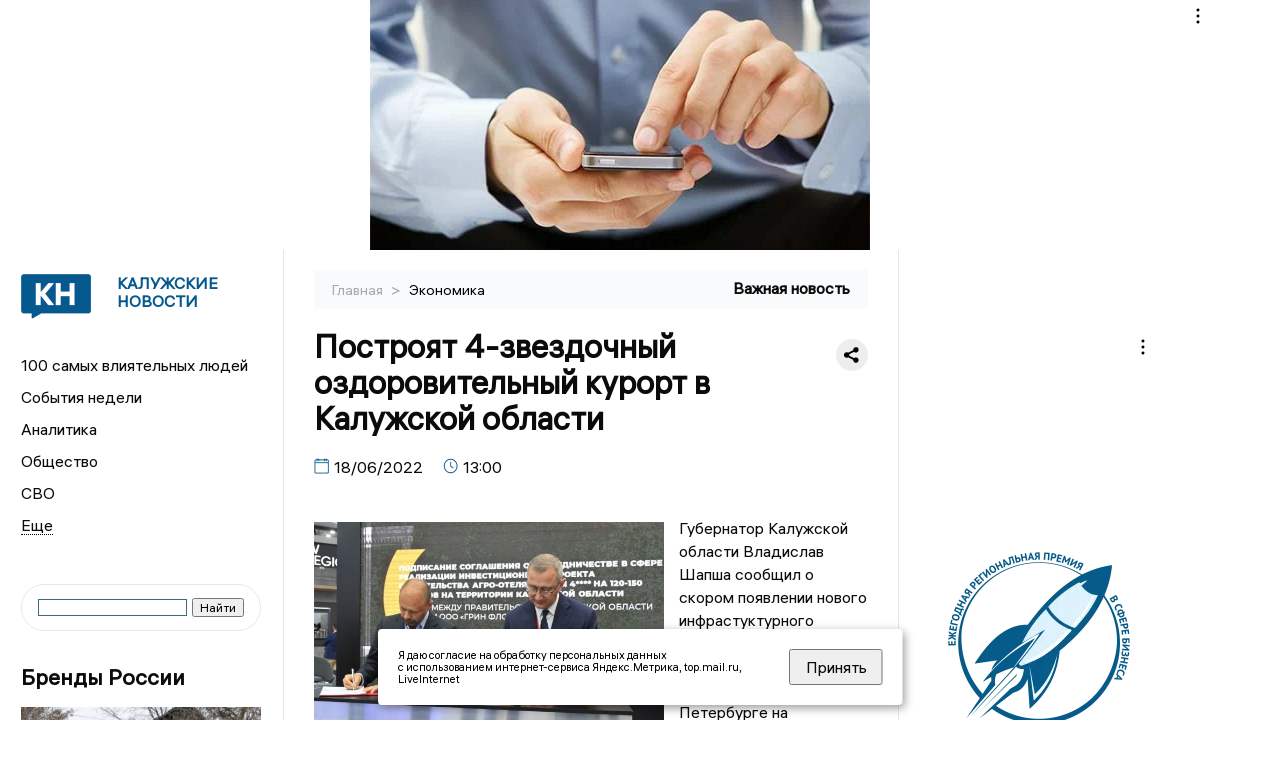

--- FILE ---
content_type: text/html; charset=UTF-8
request_url: https://kaluganews.ru/fn_996006.html
body_size: 13213
content:
<!DOCTYPE html>
<html lang="ru">
   <head>
      <meta charset="UTF-8">
      <meta http-equiv="X-UA-Compatible" content="IE=edge">
      <meta name="viewport" content="width=device-width, initial-scale=1.0">
      <meta http-equiv="Cache-Control" content="max-age=604800, public" />
      
    <base href="https://kaluganews.ru/">

        <title>Построят 4-звездочный оздоровительный курорт в Калужской области  -  Калужские новости. Новости Калуги и Калужской области: Главные события дня</title>
        <meta name="keywords" content="Новости Калуги, Калужская область новости, События в Калуге, Актуальные новости Калуги, Политические новости Калуги, Спортивные новости Калужской области, Экономические новости Калуги, Лента новостей Калуги, Главные события в Калуге, Общественные новости Калуги."/>
        <meta name="description" content="Губернатор Калужской области Владислав Шапша сообщил о скором появлении нового инфрастуктурного обекта в регионе. Об этом калужский глава договорился в Санкт-Петербурге на экономическом форуме."/>
        
        <meta property="og:image" content="https://kaluganews.ru/images/logo-sm.png">

        	
	<link rel="alternat" media="only screen and (max-width: 640px)" href="https://m.kaluganews.ru/fn_996006.html">

	<meta name="twitter:card" content="summary">
	<meta property="og:type" content="website">
	<link rel="canonical" href="https://kaluganews.ru/fn_996006.html">
	<meta property="og:url" content="https://kaluganews.ru/fn_996006.html">
	<meta property="og:title" content="Построят 4-звездочный оздоровительный курорт в Калужской области">
	<meta property="og:description" content="Губернатор Калужской области Владислав Шапша сообщил о скором появлении нового инфрастуктурного обекта в регионе. Об этом калужский глава договорился в Санкт-Петербурге на экономическом форуме.">
	<meta property="og:image" content="https://region.center/source/KALUGA2/2022/06/kurort-kslugs.jpg">
	<meta property="yandex_recommendations_image" content="https://region.center/source/KALUGA2/2022/06/kurort-kslugs.jpg" />	

 
        <link rel="apple-touch-icon" sizes="57x57" href="favicon/apple-icon-57x57.png">
        <link rel="apple-touch-icon" sizes="60x60" href="favicon/apple-icon-60x60.png">
        <link rel="apple-touch-icon" sizes="72x72" href="favicon/apple-icon-72x72.png">
        <link rel="apple-touch-icon" sizes="76x76" href="favicon/apple-icon-76x76.png">
        <link rel="apple-touch-icon" sizes="114x114" href="favicon/apple-icon-114x114.png">
        <link rel="apple-touch-icon" sizes="120x120" href="favicon/apple-icon-120x120.png">
        <link rel="apple-touch-icon" sizes="144x144" href="favicon/apple-icon-144x144.png">
        <link rel="apple-touch-icon" sizes="152x152" href="favicon/apple-icon-152x152.png">
        <link rel="apple-touch-icon" sizes="180x180" href="favicon/apple-icon-180x180.png">
        <link rel="icon" type="image/png" sizes="192x192"  href="favicon/android-icon-192x192.png">
        <link rel="icon" type="image/png" sizes="32x32" href="favicon/favicon-32x32.png">
        <link rel="icon" type="image/png" sizes="96x96" href="favicon/favicon-96x96.png">
        <link rel="icon" type="image/png" sizes="16x16" href="favicon/favicon-16x16.png">

        <meta name="msapplication-TileImage" content="favicon/ms-icon-144x144.png">

 


      <link rel="stylesheet" href="css2/style.css?_v=20221216155958">

<link rel="stylesheet" href="css/style_new.css?_v=20241001100507">

      <style>
         embed, iframe, object, video {
             max-width: 100%;
         }
       
 
 
 .detale-news-block__text a {
         color:#27598b !important;
         font-size:16px !important;


        }
         .detale-news-block__text img {
height:100% !important;
       width:100%;
        }
        



h1 {
  font-size: 2em;
  margin-top: -10px !important;
 
}
h3 {

   color:#dedede;
   margin-bottom: 10px;
  display: block;
  margin-top: -3px !important;
  font-weight: 700;
  font-size: 16px;


}

.detale-news-block-icon__item img {
  vertical-align: top !important;
  margin-right: 5px !important;.
  margin-top: 7px !important;
}



.detale-news-block-icon__item {
  display: flex;
  align-items: center;
  margin-right: 20px;
}

.detale-news-block-icon__item span a {
  font-size: 14px !important;
  line-height: 20px !important;
  color: #797979;
  display: block;
}


h2 {

margin-top:5px !important;
margin-bottom:5px !important;
}

 
blockquote {

  border-left: 3px solid #ccc;
  margin: 1.5em 10px;
  padding: 0.5em 10px;

}
 
  </style>




   <!-- Yandex.RTB -->
   <script>window.yaContextCb=window.yaContextCb||[]</script>
   <script src="https://yandex.ru/ads/system/context.js" async></script>


   </head>

   <body>
   <div align="center">
    <!--AdFox START-->
<!--yandex_info.regnews-->
<!--Площадка: kaluganews.ru / сквозные / перетяжка-->
<!--Категория: <не задана>-->
<!--Тип баннера: перетяжка-->
<div id="adfox_16788126323497111"></div>
<script>
    window.yaContextCb.push(()=>{
        Ya.adfoxCode.create({
            ownerId: 691714,
            containerId: 'adfox_16788126323497111',
            params: {
                p1: 'cuoei',
                p2: 'hryr'
            }
        })
    })
</script>
         </div>

      <div class="wrapper" id="app" :class="{isMobile, isTablet}">
       </div>
      <div class="content">

        
      <aside class="left-block">
         <div class="left-container sticky_block">
            <a href="." class="logo-block">
               <picture>

                  <img class="logo-block__image" src="https://region.center/data/moduleslogos/70151e2d84cd22d5fa2d213901153e74.png" style="width:70px !important;">
                  
               </picture>
               <div class="logo-block__name">
                  <span>Калужские новости</span>
               </div>
            </a>
            <div class="menu-list-glavnaya">
               <ul class="menu-list">
                  <li class="menu-list__item"><a href="top100.html">100 самых влиятельных людей</a></li>
                                             <li class="menu-list__item"><a href="dates.html">События недели</a></li>


                  <li class="menu-list__item"><a href="cat_analytics.html">Аналитика</a></li><li class="menu-list__item"><a href="cat_society.html">Общество</a></li><li class="menu-list__item"><a href="cat_svo.html">СВО</a></li><li class="menu-list__item"><a href="cat_afisha.html">Афиша</a></li><li class="menu-list__item"><a href="cat_job.html">Вакансии</a></li><li class="menu-list__item"><a href="cat_sport.html">Спорт</a></li><li class="menu-list__item"><a href="cat_culture.html">Культура</a></li><li class="menu-list__item"><a href="cat_ecology.html">Экология</a></li><li class="menu-list__item"><a href="cat_incidients.html">Происшествия</a></li><li class="menu-list__item"><a href="cat_koronavirus.html">Здоровье</a></li><li class="menu-list__item"><a href="cat_business.html">Бизнес</a></li><li class="menu-list__item"><a href="cat_economy.html">Экономика</a></li><li class="menu-list__item"><a href="cat_podcast.html">Подкасты</a></li><li class="menu-list__item"><a href="cat_investigation.html">Расследования </a></li><li class="menu-list__item"><a href="cat_newscomp.html">Новости компаний</a></li><li class="menu-list__item"><a href="cat_jkh.html">ЖКХ</a></li><li class="menu-list__item"><a href="cat_necrolog.html">Память</a></li><li class="menu-list__item"><a href="cat_interview.html">Интервью</a></li><li class="menu-list__item"><a href="cat_politics.html">Политика</a></li>                   <li class="menu-list__item menu-list__item-more"></li>
               </ul>
            </div>
            <form class="search">
 

<div class="ya-site-form ya-site-form_inited_no" data-bem="{&quot;action&quot;:&quot;https://kaluganews.ru/search.html&quot;,&quot;arrow&quot;:false,&quot;bg&quot;:&quot;transparent&quot;,&quot;fontsize&quot;:12,&quot;fg&quot;:&quot;#000000&quot;,&quot;language&quot;:&quot;ru&quot;,&quot;logo&quot;:&quot;rb&quot;,&quot;publicname&quot;:&quot;Поиск по kaluganews.ru&quot;,&quot;suggest&quot;:true,&quot;target&quot;:&quot;_blank&quot;,&quot;tld&quot;:&quot;ru&quot;,&quot;type&quot;:2,&quot;usebigdictionary&quot;:true,&quot;searchid&quot;:2523582,&quot;input_fg&quot;:&quot;#000000&quot;,&quot;input_bg&quot;:&quot;#ffffff&quot;,&quot;input_fontStyle&quot;:&quot;normal&quot;,&quot;input_fontWeight&quot;:&quot;normal&quot;,&quot;input_placeholder&quot;:&quot;&quot;,&quot;input_placeholderColor&quot;:&quot;#000000&quot;,&quot;input_borderColor&quot;:&quot;#3f687b&quot;}"><form action="https://yandex.ru/search/site/" method="get" target="_blank" accept-charset="utf-8"><input type="hidden" name="searchid" value="2523582"/><input type="hidden" name="l10n" value="ru"/><input type="hidden" name="reqenc" value=""/><input type="search" name="text" value=""/><input type="submit" value="Найти"/></form></div><style type="text/css">.ya-page_js_yes .ya-site-form_inited_no { display: none; }</style><script type="text/javascript">(function(w,d,c){var s=d.createElement('script'),h=d.getElementsByTagName('script')[0],e=d.documentElement;if((' '+e.className+' ').indexOf(' ya-page_js_yes ')===-1){e.className+=' ya-page_js_yes';}s.type='text/javascript';s.async=true;s.charset='utf-8';s.src=(d.location.protocol==='https:'?'https:':'http:')+'//site.yandex.net/v2.0/js/all.js';h.parentNode.insertBefore(s,h);(w[c]||(w[c]=[])).push(function(){Ya.Site.Form.init()})})(window,document,'yandex_site_callbacks');</script>
 


            </form>
             
             

            <!--AdFox START-->
<!--yandex_info.regnews-->
<!--Площадка: kaluganews.ru / сквозные / левый-->
<!--Категория: <не задана>-->
<!--Тип баннера: 240х400-->
<div id="adfox_16788126539999709"></div>
<script>
    window.yaContextCb.push(()=>{
        Ya.adfoxCode.create({
            ownerId: 691714,
            containerId: 'adfox_16788126539999709',
            params: {
                p1: 'cuodz',
                p2: 'hryf'
            }
        })
    })
</script>


            <div class="news-aside-block">

               <div class="news-aside-block">
                  <a target="_blank" href="https://brandrussia.online" class="news-aside-block__title">Бренды России</a>
                   
                       <a target="_blank"  href="https://brandrussia.online/fn_1791885.html">
                           <picture>
                               <img class="news-aside-block__image" src="https://region.center/source/Tul%20Brendi/2026_1/1probel1.%5B96%5D.jpg" alt="image">
                           </picture>
                        </a><div class="news-aside-block__item">
                           <span><a target="_blank"  href="https://brandrussia.online/fn_1791885.html">26/01</a></span><span><a target="_blank"  href="https://brandrussia.online/fn_1791885.html">14:06</a></span>
                           <a target="_blank"  href="https://brandrussia.online/fn_1791885.html">
                              <p>«Сахарная эпопея» графов Бобринских</p>
                           </a>
                        </div>
 
               </div>


               <a href="cat_newscomp.html" class="news-aside-block__title">Новости компаний</a>
                
                        <a href="fn_1792077.html?erid=2W5zFHQ4392">
                            <picture>
                                <img class="news-aside-block__image" src="https://region.center/source/KALUGA2/2026/01/2075.jpg" alt="image">
                            </picture>
                        </a><div class="news-aside-block__item">
                            <span><a href="fn_1792077.html?erid=2W5zFHQ4392">26/01</a></span><span><a href="fn_1792077.html?erid=2W5zFHQ4392">18:05</a></span>
                            <a href="fn_1792077.html?erid=2W5zFHQ4392">
                            <p>НОВИКОМ и Воронежское РО СоюзМаш поддержат проведение инженерной олимпиады «Звезда»</p>
                            </a>
                        </div>
<div class="news-aside-block__item">
                            <span><a href="fn_1792043.html?erid=2W5zFHeTPoW">26/01</a></span><span><a href="fn_1792043.html?erid=2W5zFHeTPoW">17:30</a></span>
                            <a href="fn_1792043.html?erid=2W5zFHeTPoW">
                            <p>Воронежская область вошла в ТОП-10 регионов России по восстановлению инфраструктуры ЛНР</p>
                            </a>
                        </div>
<div class="news-aside-block__item">
                            <span><a href="fn_1791879.html?erid=2W5zFHozwMS">26/01</a></span><span><a href="fn_1791879.html?erid=2W5zFHozwMS">13:16</a></span>
                            <a href="fn_1791879.html?erid=2W5zFHozwMS">
                            <p>Понедельник — день тяжелый: «Ростелеком», «Литрес», «Читай-город» назвали самые грустные произведения русской литературы</p>
                            </a>
                        </div>
            </div>

            <div class="news-aside-block">
               <a href="cat_business.html" class="news-aside-block__title">Бизнес</a>
                
                    <a href="fn_1786526.html">
                        <picture>
                            <img class="news-aside-block__image" src="https://region.center/source/KALUGA2/photo-nashego-avtorstva/kaluga/1765.jpg" alt="image">
                        </picture>
                     </a><div class="news-aside-block__item">
                        <span><a href="fn_1786526.html">16/01</a></span><span><a href="fn_1786526.html">12:17</a></span>
                        <a href="fn_1786526.html">
                           <p>Калужская область официально утвердила 5 приоритетных креативных индустрий</p>
                        </a>
                     </div>
<div class="news-aside-block__item">
                        <span><a href="fn_1775449.html?erid=2W5zFHSrG3z">26/12</a></span><span><a href="fn_1775449.html?erid=2W5zFHSrG3z">10:05</a></span>
                        <a href="fn_1775449.html?erid=2W5zFHSrG3z">
                           <p>DOGMA — «Строительная компания года»: как федеральный девелопер меняет лицо Калуги и укрепляет позиции в России</p>
                        </a>
                     </div>
<div class="news-aside-block__item">
                        <span><a href="fn_1776711.html">25/12</a></span><span><a href="fn_1776711.html">14:31</a></span>
                        <a href="fn_1776711.html">
                           <p>Какие креативные индустрии поддержат в первую очередь: Калужская область ввела новые критерии</p>
                        </a>
                     </div>
           
            </div>


                 <!--AdFox START-->
<!--yandex_info.regnews-->
<!--Площадка: kaluganews.ru / сквозные / левый середина промо БЖ-->
<!--Категория: <не задана>-->
<!--Тип баннера: 300*300 левый середина промо БЖ-->
<div id="adfox_17629646270202567"></div>
<script>
    window.yaContextCb.push(()=>{
        Ya.adfoxCode.create({
            ownerId: 691714,
            containerId: 'adfox_17629646270202567',
            params: {
                p1: 'dlanx',
                p2: 'jmlo'
            }
        })
    })
</script>



            
         </div>
         <div class="helper_for_sticky"></div>
      </aside><main class="content-block" >
	<div class="content-container">
	   <div class="button-top__wrapper">
		  <div class="button-top" style="--top_position:30px;" >
		  </div>
	   </div>
 
	   <div class="bread-crumbs">
		  <ul>
			 <li><a href="">Главная </a> <span> > </span></li>
			 <li><a href="cat_economy.html">Экономика </a>  </span></li>
 
		  </ul>

		  <div style="font-size:14px;float:right;margin-top:-20px;color:#000;"><b>Важная новость
		  </b>

		  </div>
	   </div>
	   <div class="detale-news-block">
		  <div class="detale-news-block__in">
 			 <div class="detale-news-block__pin">

			  <div style="float:right;">

			  			  
			  
			  <script src="https://yastatic.net/share2/share.js"></script>
			  <div class="ya-share2" data-curtain data-shape="round" data-color-scheme="whiteblack" data-limit="0" data-more-button-type="short" data-services="vkontakte,odnoklassniki,telegram"></div>
			  
			  </div>

			 <h1 style="font-size:32px;line-height:36px !important;">Построят 4-звездочный оздоровительный курорт в Калужской области</h1>
			 <h2 style="color:#dedede;font-size:18px;line-height:22px !important;margin-bottom:10px !important;margin-top:0px !important;"></h2>
			 <div class="detale-news-block-icon">
				   <div class="detale-news-block-icon__item">
					  <picture>
						 <source srcset="img/date.webp" type="image/webp">
						 <img src="img/date.png" alt="icon">
					  </picture>
					  <span>18/06/2022 </span>
				   </div>
				   <div class="detale-news-block-icon__item">
					  <picture>
						 <source srcset="img/time.webp" type="image/webp">
						 <img src="img/time.png" alt="icon">
					  </picture>
					  <span>13:00</span>
				   </div>
				   
				</div>
			 </div>
			 <div class="detale-news-block__image"><div style="float:left;max-width:350px;margin-right:15px;margin-top:25px;">
			  <picture> 
			   <img src="https://region.center/source/KALUGA2/2022/06/kurort-kslugs.jpg">
			  <meta itemprop="url" content="https://region.center/source/KALUGA2/2022/06/kurort-kslugs.jpg">
			   </picture>
			   <p class="post-image-label" style="color:#ccc;font-size:15px;margin-top:;">&#169;  </p>
			   </div></div>
			 
			 <div class="detale-news-block__text" >


			 <div itemscope itemtype="https://schema.org/Article">
				<link itemprop="mainEntityOfPage" href="https://kaluganews.ru/fn_996006.html" />
				<link itemprop="image" href="https://region.center/source/KALUGA2/2022/06/kurort-kslugs.jpg">
				<meta itemprop="headline name" content="Построят 4-звездочный оздоровительный курорт в Калужской области">
				<meta itemprop="description" content="Губернатор Калужской области Владислав Шапша сообщил о скором появлении нового инфрастуктурного обекта в регионе. Об этом калужский глава договорился в Санкт-Петербурге на экономическом форуме.">
				<meta itemprop="datePublished" datetime="2022-06-18 13:00:54" content="2022-06-18 13:00:54">
				<div itemprop="publisher" itemscope itemtype="https://schema.org/Organization">
					<div itemprop="logo" itemscope itemtype="https://schema.org/ImageObject">
						<img itemprop="url image" src="https://region.center/source/KALUGA2/2022/06/kurort-kslugs.jpg" alt="" title="" style="display:none;"/>
					</div>
					<meta itemprop="name" content="Калужские новости. Новости Калуги и Калужской области: Главные события дня">
				</div>
				<span itemprop="articleBody"><p>Губернатор Калужской области Владислав Шапша сообщил о скором появлении нового инфрастуктурного обекта в регионе. Об этом калужский глава договорился в Санкт-Петербурге на экономическом форуме.</p>
<p>По словам Владислава Шапши, комплекс будет совмещен с агротуризмом и производством эко-продуктов.&nbsp;Его построят в Малоярославецком районе. Инвестор вложит в проект не менее 1 млрд рублей. Создадут 150 рабочих мест.</p>
<p>Объект будет введен в эксплуатацию в 2023 году.</p></span>

				<div itemprop="author" itemscope itemtype="https://schema.org/Person"  class="detale-news-block-icon__item"><picture style="margin-right:10px;">Автор: </picture><a itemprop="url" href="authsp_.html"><span itemprop="name"><u></u></span></a></div> 
			</div> <br>  <br><div style="clear:both;"></div>
				 </div>
			 
			 
	
 
		  </div>
	   </div>
	   



	   <div class="advertisement-block">
		  <div class="advertisement-block__in"><span style="font-size:20px;">Комментируйте наши новости: </span>
			 <div class="advertisement-buttons">
			 <a target="_blank"  href="https://t.me/kaluganews" class="button-vk"  style="padding: 12px 24px 12px 24px!important;margin:5px;background:#27a6e5; ">
				<img style="margin-right: 0px;width:26px;" src="https://region.center/data/modulesreadmore/f595ec14cb86ce0ca76d554a3c7a19e6.svg" alt="Telegram общий + комментировать">
				</a><a target="_blank"  href="https://vk.com/kalugnews" class="button-vk"  style="padding: 12px 24px 12px 24px!important;margin:5px;background:#0077ff; ">
				<img style="margin-right: 0px;width:26px;" src="https://region.center/data/modulesreadmore/857bf882b5031f4a4d2d750bf36f450b.svg" alt="VK общий + комментировать">
				</a></div></div>
	   </div>


	   <!-- Yandex Native Ads C-A-1745069-8 -->
<div id="yandex_rtb_C-A-1745069-8"></div>
<script>window.yaContextCb.push(()=>{
  Ya.Context.AdvManager.renderWidget({
    renderTo: 'yandex_rtb_C-A-1745069-8',
    blockId: 'C-A-1745069-8'
  })
})</script>


	   <div class="other-news-block">
		  <div class="other-news-block__in">
			 <span style="font-size:22px;font-weight:bold;">Другие новости Экономика</span>
			 <div class="other-news-blocks"><article class="other-news-blocks__item">
				 
				   <a href="fn_1790394.html" class="other-news-blocks__text">
					  <span style="    font-weight: 700;
    font-size: 15px;
    line-height: 19px;
    color: #fff;
    position: absolute;
    left: 13px;
    bottom: 11px;
    margin-bottom: 0;
    z-index: 3;">Рынок сбережений в России в 2025 году вырос на 16%, достигнув 66,5 трлн рублей</span>
				   </a>
				   <a href="fn_1790394.html" class="other-news-blocks__image">
					  <picture>
 						 <img src="https://region.center/source/KALUGA2/kaluga/probel1.jpg" style="min-height:170px;max-height:170px;">
					  </picture>
				   </a>
				</article><article class="other-news-blocks__item">
				 
				   <a href="fn_1789876.html" class="other-news-blocks__text">
					  <span style="    font-weight: 700;
    font-size: 15px;
    line-height: 19px;
    color: #fff;
    position: absolute;
    left: 13px;
    bottom: 11px;
    margin-bottom: 0;
    z-index: 3;">Калужский завод иquot;Кристаллиquot; сократил производство водки, вырос выпуск ЛВИ в 2025 году</span>
				   </a>
				   <a href="fn_1789876.html" class="other-news-blocks__image">
					  <picture>
 						 <img src="https://region.center/source/KALUGA2/regina_ii/wino.jpg" style="min-height:170px;max-height:170px;">
					  </picture>
				   </a>
				</article><article class="other-news-blocks__item">
				 
				   <a href="fn_1789574.html" class="other-news-blocks__text">
					  <span style="    font-weight: 700;
    font-size: 15px;
    line-height: 19px;
    color: #fff;
    position: absolute;
    left: 13px;
    bottom: 11px;
    margin-bottom: 0;
    z-index: 3;">Минфин утвердил список бюджетных расходов, допускающих использование цифрового рубля</span>
				   </a>
				   <a href="fn_1789574.html" class="other-news-blocks__image">
					  <picture>
 						 <img src="https://region.center/source/fotobank/money/photo_2023-06-23_14-37-30.jpg" style="min-height:170px;max-height:170px;">
					  </picture>
				   </a>
				</article><article class="other-news-blocks__item">
				 
				   <a href="fn_1789577.html" class="other-news-blocks__text">
					  <span style="    font-weight: 700;
    font-size: 15px;
    line-height: 19px;
    color: #fff;
    position: absolute;
    left: 13px;
    bottom: 11px;
    margin-bottom: 0;
    z-index: 3;">Калужская область отправила за рубеж более 2 тысяч тонн растениеводческой продукции</span>
				   </a>
				   <a href="fn_1789577.html" class="other-news-blocks__image">
					  <picture>
 						 <img src="https://region.center/source/KALUGA2/2025/12/1856.jpg" style="min-height:170px;max-height:170px;">
					  </picture>
				   </a>
				</article></div>
		  </div>
	   </div>
	   <div class="main-news-block">
		  <div class="main-news-block__in">
			 <span style="font-size:22px;font-weight:bold;">Главные новости</span> <div class="big-news-list-with-image" >
					   <a href="fn_1792152.html"><span> 26/01/2026 20:35</span></a>
						<a href="fn_1792152.html">
						  <span style="font-size:18px;font-weight:bold;color:#000000;display:block;margin-bottom:10px;">«Оборотень в халате»: призывники в Калуге «косили» от армии с помощью врача-взяточницы</span>
					   </a>
					</div><div class="big-news-list-with-image" >
					   <a href="fn_1792096.html"><span> 26/01/2026 18:35</span></a>
						<a href="fn_1792096.html">
						  <span style="font-size:18px;font-weight:bold;color:#000000;display:block;margin-bottom:10px;">Аккаунт главы Жуковского МО Анатолия Суярко в МАХ клонировали неизвестные</span>
					   </a>
					</div><div class="big-news-list-with-image" >
					   <a href="fn_1791650.html"><span> 26/01/2026 09:16</span></a>
						<a href="fn_1791650.html">
						  <span style="font-size:18px;font-weight:bold;color:#000000;display:block;margin-bottom:10px;">Шапша реорганизовал АРБ и АРРКО: Тубеншляк отправлен в Обнинск</span>
					   </a>
					</div><div class="big-news-list-with-image" >
					   <a href="fn_1791601.html"><span> 26/01/2026 07:42</span></a>
						<a href="fn_1791601.html">
						  <span style="font-size:18px;font-weight:bold;color:#000000;display:block;margin-bottom:10px;">Беспилотник уничтожен в Калужской области</span>
					   </a>
					</div><div class="big-news-list-with-image" >
					   <a href="fn_1791391.html"><span> 25/01/2026 13:37</span></a>
						<a href="fn_1791391.html">
						  <span style="font-size:18px;font-weight:bold;color:#000000;display:block;margin-bottom:10px;">Лайфхаки от калужских студентов: полное руководство по жизни с минимальным бюджетом</span>
					   </a>
					</div></div>
	   </div><div id="unit_98145"><a href="https://smi2.ru/" >Новости СМИ2</a></div>
<script type="text/javascript" charset="utf-8">
  (function() {
    var sc = document.createElement('script'); sc.type = 'text/javascript'; sc.async = true;
    sc.src = '//smi2.ru/data/js/98145.js'; sc.charset = 'utf-8';
    var s = document.getElementsByTagName('script')[0]; s.parentNode.insertBefore(sc, s);
  }());
</script></div>
 </main><aside class="right-block">
         <div class="right-container sticky_block">
            <div class="social-network-block">
                <a target="_blank" href="https://vk.com/kalugnews"><img src="img/vk.svg" alt="icon"></a>
               <a target="_blank" href="https://ok.ru/kalugnews"><img src="img/ok.svg" alt="icon"></a>
               <a target="_blank" href="https://t.me/kaluganews"><img src="img/tg.svg" alt="icon"></a>

                              <a target="_blank" href="https://dzen.ru/kaluganews"><img src="img/dzen.svg" alt="icon"></a>

               <a target="_blank" href="https://max.ru/kaluganews"><img src="img/max.svg" alt="icon"></a>

            </div>
     <br>
            <!--AdFox START-->
<!--yandex_info.regnews-->
<!--Площадка: kaluganews.ru / сквозные / правый-->
<!--Категория: <не задана>-->
<!--Тип баннера: 240х400-->
<div id="adfox_16788126531354395"></div>
<script>
    window.yaContextCb.push(()=>{
        Ya.adfoxCode.create({
            ownerId: 691714,
            containerId: 'adfox_16788126531354395',
            params: {
                p1: 'cuoek',
                p2: 'hryf'
            }
        })
    })
</script>
            <br>
           <div class="top-five-block">
            
               <a href="#" class="right-column-title">Наш Хоккей</a><div class="top-five-block__item">
                    <span><a target="_blank"  href="https://nashhockey.ru/fn_1792168.html">26/01</a></span><span><a target="_blank"  href="https://nashhockey.ru/fn_1792168.html">21:35</a></span>
                    <a target="_blank"  href="https://nashhockey.ru/fn_1792168.html">
                    <p>АКМ добился победы в Самаре, «Молот» вернулся в зону плей-офф, забросив 6 шайб «Норильску. Результаты ВХЛ за 26 января</p>
                    </a>
                </div><div class="top-five-block__item">
                    <span><a target="_blank"  href="https://nashhockey.ru/fn_1792157.html">26/01</a></span><span><a target="_blank"  href="https://nashhockey.ru/fn_1792157.html">21:25</a></span>
                    <a target="_blank"  href="https://nashhockey.ru/fn_1792157.html">
                    <p>Магнитогорский «Металлург» стал первым участником розыгрыша Кубка Гагарина сезона‑2025/2026</p>
                    </a>
                </div><div class="top-five-block__item">
                    <span><a target="_blank"  href="https://nashhockey.ru/fn_1792125.html">26/01</a></span><span><a target="_blank"  href="https://nashhockey.ru/fn_1792125.html">20:24</a></span>
                    <a target="_blank"  href="https://nashhockey.ru/fn_1792125.html">
                    <p>«Авангард» обыграл «Адмирал», дальневосточники продлили серию поражений до девяти матчей</p>
                    </a>
                </div> 
            </div>
            <div class="calendar-block">
               <div class="calendar"></div>


               <div class="calendar-events">

                  <div class="calendar-events-item"><a class="left-column-title" style="color:#05598F;" href="dates.html">События недели</a></div>

               </div>
             </div>

            <div class="top-five-block">
            <a href="#" class="right-column-title">Топ 3</a>
               <div class="top-five-block__item">
                    <span><a href="fn_1791508.html">25/01</a></span><span><a href="fn_1791508.html">19:03</a></span>
                    <a href="fn_1791508.html">
                    <p>Мощные снегопады сменят аномальный холод в Калужской области</p>
                    </a>
                </div><div class="top-five-block__item">
                    <span><a href="fn_1791446.html">25/01</a></span><span><a href="fn_1791446.html">16:18</a></span>
                    <a href="fn_1791446.html">
                    <p>На одном из аварийных перекрестков в Калуге вновь произошло ДТП</p>
                    </a>
                </div><div class="top-five-block__item">
                    <span><a href="fn_1791425.html">25/01</a></span><span><a href="fn_1791425.html">15:07</a></span>
                    <a href="fn_1791425.html">
                    <p>Появились эксклюзивные кадры с места диверсии на объекте сотовой связи в Калужской области</p>
                    </a>
                </div> 
            </div>

            <div class="top-five-block analitics">
               <a href="cat_analytics.html" class="right-column-title">Аналитика</a>
                
                    <a href="fn_1785235.html">
                        <picture>
                            <img class="news-aside-block__image" src="https://region.center/source/KALUGA2/kaluga/3probel1.%5B1%5D.jpg" alt="image">
                        </picture>
                     </a><div class="news-aside-block__item">
                        <span><a href="fn_1785235.html">14/01</a></span><span><a href="fn_1785235.html">11:20</a></span>
                        <a href="fn_1785235.html">
                           <p>Выручка самого успешного автодилера Калужской области достигла почти 4 млрд рублей</p>
                        </a>
                     </div>
<div class="news-aside-block__item">
                        <span><a href="fn_1784129.html">12/01</a></span><span><a href="fn_1784129.html">14:38</a></span>
                        <a href="fn_1784129.html">
                           <p>Социально насыщенный год: Какие законы принял калужский Заксобр в 2025 году</p>
                        </a>
                     </div>
<div class="news-aside-block__item">
                        <span><a href="fn_1782596.html">08/01</a></span><span><a href="fn_1782596.html">17:47</a></span>
                        <a href="fn_1782596.html">
                           <p>«Нельзя резко газовать»: советы калужским водителям в сильный снегопад</p>
                        </a>
                     </div>
        
            </div>




             <div class="top-five-block rassledovaniya">
               <a href="top100.html" class="right-column-title">100 самых влиятельных людей </a>
                   <a style="font-size:28px !important;margin:4px;" href="topin_1727.html">Титов Артур Вячеславович </a>
    <a style="font-size:26px !important;margin:4px;" href="topin_41.html">Владислав Валерьевич Шапша </a>
    <a style="font-size:24px !important;margin:4px;" href="topin_21.html">Александр Георгиевич Иванов </a>
    <a style="font-size:22px !important;margin:4px;" href="topin_48.html">Дмитрий Александрович Денисов </a>
    <a style="font-size:20px !important;margin:4px;" href="topin_43.html">Анатолий Дмитриевич Артамонов </a>
    <a style="font-size:18px !important;margin:4px;" href="topin_1799.html">Анна Борисовна Королёва </a>
    <a style="font-size:16px !important;margin:4px;" href="topin_68.html">Вячеслав Викторович Парфёнов </a>
    <a style="font-size:14px !important;margin:4px;" href="topin_83.html">Юрий Евгеньевич Моисеев </a>
    <a style="font-size:12px !important;margin:4px;" href="topin_46.html">Геннадий Станиславович Новосельцев </a>
    <a style="font-size:10px !important;margin:4px;" href="topin_1732.html">Комиссар Олег Николаевич </a>
 
            </div>


            

            <div class="top-five-block rassledovaniya">
               <a href="cat_investigation.html" class="right-column-title">Расследования</a>
                
                    <a href="fn_1785973.html">
                        <picture>
                            <img class="news-aside-block__image" src="https://region.center/source/KALUGA2/photo-nashego-avtorstva/eda/img_0226.jpg" alt="image">
                        </picture>
                     </a><div class="news-aside-block__item">
                        <span><a href="fn_1785973.html">15/01</a></span><span><a href="fn_1785973.html">12:34</a></span>
                        <a href="fn_1785973.html">
                           <p>СанПиН и суды: что скрывает компания, поднявшая цены на обеды в школах Калуги</p>
                        </a>
                     </div>
 
            </div>

            <div class="top-five-block">
               <a href="cat_interview.html" class="right-column-title">Интервью</a>
               <div class="top-five-block__item">
                    <span><a href="fn_1788146.html">19/01</a></span><span><a href="fn_1788146.html">16:26</a></span>
                    <a href="fn_1788146.html">
                    <p>«В этом году я точно начну...»: психолог рассказала калужанам, как вырваться из замкнутого круга невыполненных обещаний</p>
                    </a>
                </div><div class="top-five-block__item">
                    <span><a href="fn_1785814.html">15/01</a></span><span><a href="fn_1785814.html">11:27</a></span>
                    <a href="fn_1785814.html">
                    <p>«Среднего размера взятки не существует»: Глава калужского СК — о коррупции, мигрантах и делах, которых не было</p>
                    </a>
                </div><div class="top-five-block__item">
                    <span><a href="fn_1781922.html">06/01</a></span><span><a href="fn_1781922.html">16:07</a></span>
                    <a href="fn_1781922.html">
                    <p>Завершился насыщенный 2025 год: итоги вместе с замначальника УГХ Калуги Татьяной Арен</p>
                    </a>
                </div>            </div>

            

            <div class="helper_for_sticky"></div>
      </aside>
      </div>
      <footer>
         <div class="footer-container">
            <div class="footer">
               <div class="footer-logo-flex">
                  <a href="" class="footer-logo-flex__logo">
                     <picture>
                         <img class="footer-logo-flex__image" src="img/icon.png"  style="width:70px !important;">
                     </picture>
                     <div class="footer-logo-flex__name">
                        <span>Калужские новости</span>
                     </div>
                  </a>
                  <div class="footer-logo-flex__menu">
                      <ul class="footer-logo-flex__menu-list">
                        <li><a target="_blank"  href="page_32.html">Этическая политика изданий</a></li>
                        <li><a href="job.html">Вакансии</a></li>
                        <li><a target="_blank"  href="page_30.html">Редакция</a></li>
                        <li><a target="_blank"  href="page_31.html">Реклама</a></li>
                        <li><a target="_blank"  href="https://mazov.ru/regionnews">О холдинге</a></li>
                        <li><a target="_blank"  href="page_100.html">Дежурный по новостям</a></li>

                     </ul>
                  </div>
                  <div class="footer-logo-flex__years">
                     <span class="footer-year">16+</span>
                     <span class="coopy-mobile">2015 © KALUGANEWS.RU | <br> СИ «Калужские новости»</span>
                  </div>
               </div>
               <div class="footer-info-flex">
                  <div class="footer-info-flex__left">
                     <p>2015 © KALUGANEWS.RU | СИ «Калужские новости»</p>
                     <p>Написать директору в телеграм <a target="_blank"  style="color:white;" href="https://t.me/mazov">@mazov</a> </p>
                     <div class="footer-info-flex__item">
                         
                     </div>
                  </div>
                  <style>
                     .footer-info-flex__right a {
                        color:#ffffff !important;

                     }
                  </style>
                  <div class="footer-info-flex__right">
                    <p>Учредитель (соучредители): Общество с ограниченной ответственностью &laquo;РЕГИОНАЛЬНЫЕ НОВОСТИ&raquo; (ОГРН 1107154017354)</p>
<p>Главный редактор: Шеляпина А.В.</p>
<p>Электронная почта редакции: <a href="mailto:info@kaluganews.ru">info@kaluganews.ru</a></p>
<p>Телефон редакции: 8 (4842) 277729</p>
<p>Регистрационный номер: серия Эл №ФС77-82352 от 03 декабря 2021г. согласно выписке из реестра зарегистрированных средств массовой информации выдана Федеральной службой по надзору в сфере связи, информационных технологий и массовых коммуникаций</p>
<p>&nbsp;</p>                  </div>
               </div>
               <div class="footer-bottom-block">
                  <div class="footer-bottom-block__left">
                      <p>При использовании любого материала с данного сайта гипер-ссылка на Сетевое издание «Калужские новости» обязательна.</p>
                         <p>Сообщения на сером фоне размещены на правах рекламы</p>
                  </div>
                  <div class="footer-bottom-block__right">
                     <div class="footer-links">
                          <!--LiveInternet counter--><a href="https://www.liveinternet.ru/click"
target="_blank"><img id="licnt0ADF" width="88" height="31" style="border:0" 
title="LiveInternet: показано число просмотров за 24 часа, посетителей за 24 часа и за сегодня"
src="[data-uri]"
alt=""/></a><script>(function(d,s){d.getElementById("licnt0ADF").src=
"https://counter.yadro.ru/hit?t11.6;r"+escape(d.referrer)+
((typeof(s)=="undefined")?"":";s"+s.width+"*"+s.height+"*"+
(s.colorDepth?s.colorDepth:s.pixelDepth))+";u"+escape(d.URL)+
";h"+escape(d.title.substring(0,150))+";"+Math.random()})
(document,screen)</script><!--/LiveInternet-->
<!-- Yandex.Metrika informer -->
<a href="https://metrika.yandex.ru/stat/?id=34065495&from=informer" target="_blank" rel="nofollow">
    <img src="https://informer.yandex.ru/informer/34065495/3_1_FFFFFFFF_FFFFFFFF_0_pageviews"
         style="width:88px; height:31px; border:0;"
         alt="Яндекс.Метрика"
         title="Яндекс.Метрика: данные за сегодня (просмотры, визиты и уникальные посетители)"
        class="ym-advanced-informer" data-cid="34065495" data-lang="ru"/>
</a>
<!-- /Yandex.Metrika informer -->

<!-- Yandex.Metrika counter -->
<script type="text/javascript">
    (function(m,e,t,r,i,k,a){
        m[i]=m[i]||function(){(m[i].a=m[i].a||[]).push(arguments)};
        m[i].l=1*new Date();
        for (var j = 0; j < document.scripts.length; j++) {if (document.scripts[j].src === r) { return; }}
        k=e.createElement(t),a=e.getElementsByTagName(t)[0],k.async=1,k.src=r,a.parentNode.insertBefore(k,a)
    })(window, document,'script','https://mc.yandex.ru/metrika/tag.js?id=34065495', 'ym');

    ym(34065495, 'init', {ssr:true, webvisor:true, clickmap:true, accurateTrackBounce:true, trackLinks:true});
</script>
<noscript><div><img src="https://mc.yandex.ru/watch/34065495" style="position:absolute; left:-9999px;" alt="" /></div></noscript>
<!-- /Yandex.Metrika counter --><!--LiveInternet counter--><a href="https://www.liveinternet.ru/click;regnews"
target="_blank"><img id="licnt5DAA" width="88" height="31" style="border:0" 
title="LiveInternet: показано число просмотров за 24 часа, посетителей за 24 часа и за сегодня"
src="[data-uri]"
alt=""/></a><script>(function(d,s){d.getElementById("licnt5DAA").src=
"https://counter.yadro.ru/hit;regnews?t11.2;r"+escape(d.referrer)+
((typeof(s)=="undefined")?"":";s"+s.width+"*"+s.height+"*"+
(s.colorDepth?s.colorDepth:s.pixelDepth))+";u"+escape(d.URL)+
";h"+escape(d.title.substring(0,150))+";"+Math.random()})
(document,screen)</script><!--/LiveInternet-->
<!-- Top.Mail.Ru counter -->
<script type="text/javascript">
var _tmr = window._tmr || (window._tmr = []);
_tmr.push({id: "3088512", type: "pageView", start: (new Date()).getTime()});
(function (d, w, id) {
  if (d.getElementById(id)) return;
  var ts = d.createElement("script"); ts.type = "text/javascript"; ts.async = true; ts.id = id;
  ts.src = "https://top-fwz1.mail.ru/js/code.js";
  var f = function () {var s = d.getElementsByTagName("script")[0]; s.parentNode.insertBefore(ts, s);};
  if (w.opera == "[object Opera]") { d.addEventListener("DOMContentLoaded", f, false); } else { f(); }
})(document, window, "tmr-code");
</script>
<noscript><div><img src="https://top-fwz1.mail.ru/counter?id=3088512;js=na" style="position:absolute;left:-9999px;" alt="Top.Mail.Ru" /></div></noscript>
<!-- /Top.Mail.Ru counter -->
                     </div>
                  </div>
               </div>
            </div>
         </div>
      </footer>
    <script src="js2/app.min.js?_v=20230206170908"></script>
               <script src="https://region.center/jquery.js"></script>
         <script>
    $(document).ready(function(){
         
           $('#show_more').click(function(){
           var btn_more = $(this);
           var count_show = parseInt($(this).attr('count_show'));
           var cats = parseInt($(this).attr('cats'));
           btn_more.val('Подождите...');
    
           $.ajax({
                       url: "loadnews.php", 
                       type: "post", 
                       dataType: "json", 
                       data: {
                           "count_show":   count_show,
                            "cats":   cats
                       },
                        success: function(data){
               if(data.result == "success"){
                   $('#newscontent').append(data.html);
                       btn_more.val('Показать еще новости');
                       btn_more.attr('count_show', (count_show+1));
               }else{
                   btn_more.val('Больше нечего показывать');
               }
                       }
                   });
               }); 
               
               
               $('#show_morecats').click(function(){
                  
           var btn_more = $(this);
           var count_show = parseInt($(this).attr('count_show'));
           var showcats = parseInt($(this).attr('showcats'));
           btn_more.val('Подождите...');
            $.ajax({
                       url: "loadcats.php", 
                       type: "post", 
                       dataType: "json", 
                       data: {
                           "count_show":   count_show,
                            "showcats":   showcats
                       },
                        success: function(data){
               if(data.result == "success"){
                   $('#newscontentcat').append(data.html);
                       btn_more.val('Показать еще новости');
                       btn_more.attr('count_show', (count_show+50));
               }else{
                   btn_more.val('Больше нечего показывать');
               }
                       }
                   });
               });
               
                });
               </script>



               <div id="cookie_note">
   <p>Я даю согласие на обработку персональных данных <br> с использованием интернет-сервиса Яндекс.Метрика, top.mail.ru, LiveInternet</p>

   <button class="button cookie_accept btn btn-primary btn-sm">Принять</button>
</div>
<style>
#cookie_note{
   display: none;
   position: fixed;
   bottom: 15px;
   left: 50%;
   max-width: 90%;
   transform: translateX(-50%);
   padding: 20px;
   background-color: white;
   border-radius: 4px;
   box-shadow: 2px 3px 10px rgba(0, 0, 0, 0.4);
}

#cookie_note p{
   margin: 0;
   font-size: 0.7rem;
   text-align: left;
   color: black;
}

.cookie_accept{
   width:20%;
}
@media (min-width: 576px){
   #cookie_note.show{
       display: flex;
   }
}

@media (max-width: 575px){
   #cookie_note.show{
       display: block;
       text-align: left;
   }
}
</style>


<script>
   function setCookie(name, value, days) {
       let expires = "";
       if (days) {
           let date = new Date();
           date.setTime(date.getTime() + (days * 24 * 60 * 60 * 1000));
           expires = "; expires=" + date.toUTCString();
       }
       document.cookie = name + "=" + (value || "") + expires + "; path=/";
   }

   function getCookie(name) {
       let matches = document.cookie.match(new RegExp("(?:^|; )" + name.replace(/([\.$?*|{}\(\)\[\]\\\/\+^])/g, '\\$1') + "=([^;]*)"));
       return matches ? decodeURIComponent(matches[1]) : undefined;
   }


   function checkCookies() {
       let cookieNote = document.getElementById('cookie_note');
       let cookieBtnAccept = cookieNote.querySelector('.cookie_accept');

       // Если куки cookies_policy нет или она просрочена, то показываем уведомление
       if (!getCookie('cookies_policy')) {
           cookieNote.classList.add('show');
       }

       // При клике на кнопку устанавливаем куку cookies_policy на один год
       cookieBtnAccept.addEventListener('click', function () {
           setCookie('cookies_policy', 'true', 365);
           cookieNote.classList.remove('show');
       });
   }

   checkCookies();
   
</script>
 
 <script type='text/javascript' src='https://region.center/unitegallery/js/ug-common-libraries.js'></script>	
		<script type='text/javascript' src='https://region.center/unitegallery/js/ug-functions.js'></script>
		<script type='text/javascript' src='https://region.center/unitegallery/js/ug-thumbsgeneral.js'></script>
		<script type='text/javascript' src='https://region.center/unitegallery/js/ug-thumbsstrip.js'></script>
		<script type='text/javascript' src='https://region.center/unitegallery/js/ug-touchthumbs.js'></script>
		<script type='text/javascript' src='https://region.center/unitegallery/js/ug-panelsbase.js'></script>
		<script type='text/javascript' src='https://region.center/unitegallery/js/ug-strippanel.js'></script>
		<script type='text/javascript' src='https://region.center/unitegallery/js/ug-gridpanel.js'></script>
		<script type='text/javascript' src='https://region.center/unitegallery/js/ug-thumbsgrid.js'></script>
		<script type='text/javascript' src='https://region.center/unitegallery/js/ug-tiles.js'></script>
		<script type='text/javascript' src='https://region.center/unitegallery/js/ug-tiledesign.js'></script>
		<script type='text/javascript' src='https://region.center/unitegallery/js/ug-avia.js'></script>
		<script type='text/javascript' src='https://region.center/unitegallery/js/ug-slider.js'></script>
		<script type='text/javascript' src='https://region.center/unitegallery/js/ug-sliderassets.js'></script>
		<script type='text/javascript' src='https://region.center/unitegallery/js/ug-touchslider.js'></script>
		<script type='text/javascript' src='https://region.center/unitegallery/js/ug-zoomslider.js'></script>	
		<script type='text/javascript' src='https://region.center/unitegallery/js/ug-video.js'></script>
		<script type='text/javascript' src='https://region.center/unitegallery/js/ug-gallery.js'></script>
		<script type='text/javascript' src='https://region.center/unitegallery/js/ug-lightbox.js'></script>
		<script type='text/javascript' src='https://region.center/unitegallery/js/ug-carousel.js'></script>
		<script type='text/javascript' src='https://region.center/unitegallery/js/ug-api.js'></script>
	
		<script type='text/javascript' src='https://region.center/unitegallery/themes/default/ug-theme-default.js'></script>
		<link rel='stylesheet' href='https://region.center/unitegallery/themes/default/ug-theme-default.css' type='text/css' />
		<link rel='stylesheet' href='https://region.center/unitegallery/css/unite-gallery.css' type='text/css' />  

        <script type="text/javascript">
			 jQuery(document).ready(function(){
				jQuery("#gallery3").unitegallery();
			  });                              
		</script>

   </body>
</html>

--- FILE ---
content_type: application/javascript
request_url: https://smi2.ru/counter/settings?payload=CKDzAhi88ZndvzM6JDhhMTg2ZDc2LWIwZTMtNDcxMS1hYmU2LTdhODA0Y2Y3ZmNjOQ&cb=_callbacks____0mkviyjbh
body_size: 1521
content:
_callbacks____0mkviyjbh("[base64]");